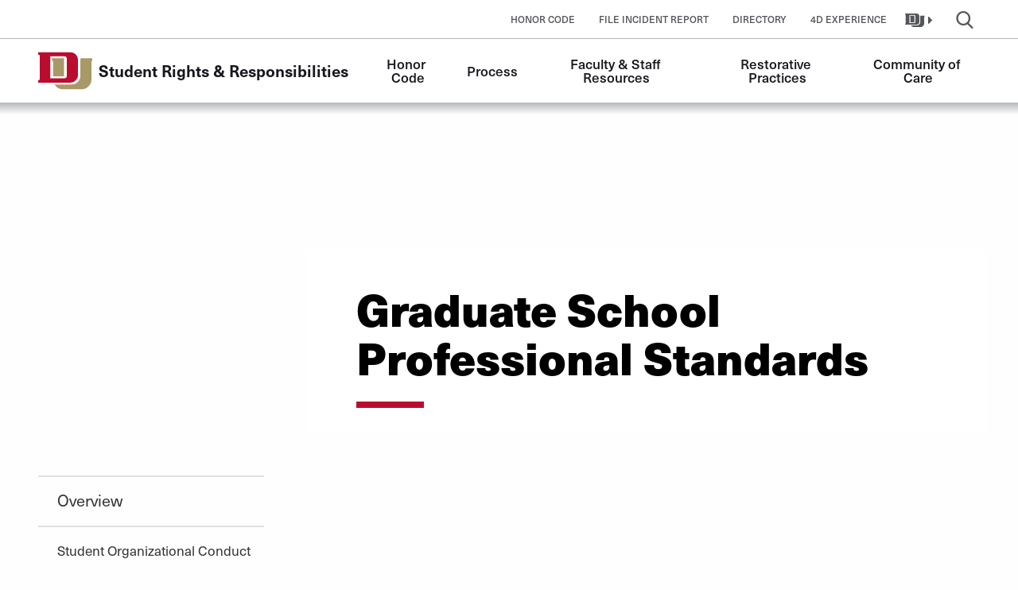

--- FILE ---
content_type: text/html; charset=UTF-8
request_url: https://studentaffairs.du.edu/student-rights-responsibilities/honor-code/graduate-school-professional-standards
body_size: 5021
content:

<!DOCTYPE html>
<html lang="en" dir="ltr" prefix="og: https://ogp.me/ns#">
<head>
                <script data-cfasync="false" src="https://app.termly.io/resource-blocker/7e9c37c7-af3f-4181-a670-ec7f434e16e2?autoBlock=on" async></script>
        <meta charset="utf-8" />
<link rel="canonical" href="https://studentaffairs.du.edu/student-rights-responsibilities/honor-code/graduate-school-professional-standards" />
<meta name="google" content="FwD01lYHLpYgK46ITYHR7MQOgA9eqcjp-tZt9tHT0dM" />
<meta name="msvalidate.01" content="C8AF7DD76B8B0DFDD23C5657C95E4E90" />
<meta name="Generator" content="Drupal 9 (https://www.drupal.org)" />
<meta name="MobileOptimized" content="width" />
<meta name="HandheldFriendly" content="true" />
<meta name="viewport" content="width=device-width, initial-scale=1.0" />
<link rel="icon" href="/sites/default/files/du-main-logo.svg" type="image/svg+xml" />
<script src="/sites/default/files/google_tag/ga_studentaffairscontainer/google_tag.script.js?t72lcn" defer></script>

        <title>SRR Graduate School Professional Standards | Student Affairs</title>
        <link rel="stylesheet" media="all" href="/sites/default/files/css/css_Sl4LRMNAKgKC73I4WttbKaFTfRNzrtOxiNi3J1AifR8.css" />
<link rel="stylesheet" media="all" href="/sites/default/files/css/css_j4e6pWl0pmuDmCOs7KpzbE6Slj_94O8n42ddl6FnXTI.css" />

        
        <link rel="stylesheet" href="https://use.typekit.net/tir4vjc.css">
</head>


<body  class="SAIE unit-site">
<p class="show-on-focus">
    <a href="#main-content">Skip to Content</a></p>
<div class="off-canvas-wrap">
    <noscript><iframe src="https://www.googletagmanager.com/ns.html?id=GTM-5ZJ5BCB" height="0" width="0" style="display:none;visibility:hidden"></iframe></noscript>
      <div class="dialog-off-canvas-main-canvas" data-off-canvas-main-canvas>
        <div aria-label="audience-menu" class="off-canvas position-right" id="audience-menu" data-position="right" data-auto-focus="false" data-transition="push" data-off-canvas="data-off-canvas">
    <div class="row">
                                </div>
    <div class="row">
                                </div>
</div><div class="off-canvas-content student-rights-responsibilities" id="off-canvas-content" data-off-canvas-content>
    <div class="content-top">
                            


            </div>
                <nav class="unit-nav-group no-hero">
            
    
    <div data-sticky-container>
        <div id="top-bar-sticky-wrap" class="sticky" data-sticky data-top-anchor="1" data-sticky-on="small" data-margin-top="0">
                                                <nav class="unit-utility-menu " aria-label="utility-menu">
    <div class="unit-utility-menu-inside">
                                
    

    

          <ul block="block-srrutility" class="menu utility-links">
        <div class="menu-toggle-utility">
      <span class="menu-toggle-utility__title">Explore</span>
              <li>
          <a href="/file/11034" target="_blank" data-drupal-link-system-path="file/11034">Honor Code</a>
                  </li>
              <li>
          <a href="https://cm.maxient.com/reportingform.php?UnivofDenver" target="_blank">File Incident Report</a>
                  </li>
              <li>
          <a href="https://www.du.edu/Directory/servlet/DirectoryServlet" target="_blank">Directory</a>
                  </li>
              <li>
          <a href="https://www.du.edu/4D-experience">4D Experience</a>
                  </li>
          </div>
    </ul>
      <ul class="menu meta-navigation">
                  <li>
              <a href="#utility-sites-list" class="unit-utility-menu__sites-button">
                  <span class="toggle-icon"><span class="icon-du-main-logo " aria-hidden="true"></span></span>
                  <span class="toggle-label">DU Websites</span>
                  <span class="icon-du-down-dir"></span>
              </a>
          </li>
          <li>
              <a href="#utility-main-search" class="unit-utility-menu__search-button">
                  <span class="toggle-icon"><span class="icon-du-cust-search " aria-hidden="true"></span></span>
                  <span class="toggle-label">Search</span>
              </a>
          </li>
                </ul>
  




                            </div>
</nav>
                                        <form class="unit-search-form" id="utility-main-search" aria-expanded="false">
    <div class="unit-search-form-wrapper">
        <label class="show-for-sr" for="site-search-input" aria-label="search-label">Search Input</label>
        <input name="search" id="site-search-input" placeholder="Search" type="text" required="required" tabindex="1">
        <button class="search-submit" type="button" title="Submit Search">
            <span class="icon-du-cust-search" aria-hidden="true"></span>
            <span class="show-for-sr">Submit Search</span>
        </button>
    </div>
    <div role="button" class="close-panel" aria-controls="#main-search">
    <span class="icon-du-cust-close " aria-hidden="true"></span>    <div class="show-for-sr">Close Search</div>
</div>    <div role="button" class="back-to-main" aria-controls="#main-search">
    <div class="back-to-main-wrapper">
        <span class="icon-du-down-dir " aria-hidden="true"></span>Back
    </div>
</div>
</form>                                            
    


      <div class="unit-sites-list" id="utility-sites-list" aria-expanded="false">
    <div class="unit-sites-list-wrapper">
        <div role="button" class="back-to-main" aria-controls="#sites-list">
    <div class="back-to-main-wrapper">
        <span class="icon-du-down-dir " aria-hidden="true"></span>Back
    </div>
</div>
        <ul>
                            <li><a href="https://www.du.edu" target="_blank" class="off-site">University of Denver</a></li>
                            <li><a href="https://studentaffairs.du.edu">https://studentaffairs.du.edu</a></li>
                            <li><a href="/student-rights-responsibilities" class="current-site">Student Rights &amp; Responsibilities</a></li>
                    </ul>
    </div>
    </div>

 


                
            <div class="top-bar">
                <nav id="main-menu-wrap">
                    <div class="row expanded">
                        <div class="columns shrink">
                                                            <a href="/student-rights-responsibilities" class="logo">
                                                                    <div class="site-logo">
                                        <img src="/themes/custom/pl_drupal/images/svg/university-of-denver-du-logo-unit.svg" width="80" alt="University of Denver">
                                    </div>
                                    <div class="site-identity">
                                        <span class="site-prefix"></span>
                                        <span class="site-name">Student Rights &amp; Responsibilities</span>
                                    </div>
                                                                </a>
                                                    </div>
                        <div class="columns">
                            <div id="main-menu" aria-expanded="false">
                                <div class="main-menu-contents">
                                                        
    <nav role="navigation" aria-labelledby="block-pl-drupal-main-menu-menu" id="block-pl-drupal-main-menu" class="contextual-region" data-block-plugin-id="system_menu_block:main">
<ul class="menu menu-level-0">
          <li class="menu-item menu-item--expanded menu-item--active-trail">
      <a href="https://studentaffairs.du.edu/student-rights-responsibilities/honor-code">Honor Code</a>

                    

  <div class="menu_link_content menu-link-contentstudent-rights-responsibilities- view-mode-default menu-dropdown menu-dropdown--links-only menu-dropdown-0 menu-type-default">
                          <div class="menu-dropdown__sub-links">
            
<ul class="menu menu-level-1">
  
  <li class="menu-item">
    <a href="/student-rights-responsibilities/honor-code/student-organizational-conduct" data-drupal-link-system-path="node/6860">Student Organizational Conduct</a>

              


      </li>
</ul>

          </div>
        
      </div>
    
          </li>
          <li class="menu-item menu-item--expanded">
      <a href="/student-rights-responsibilities/process" data-drupal-link-system-path="node/6862">Process</a>

                    

  <div class="menu_link_content menu-link-contentstudent-rights-responsibilities- view-mode-default menu-dropdown menu-dropdown--links-only menu-dropdown-0 menu-type-default">
                          <div class="menu-dropdown__sub-links">
            
<ul class="menu menu-level-1">
  
  <li class="menu-item">
    <a href="/student-rights-responsibilities/process/procedures" data-drupal-link-system-path="node/6863">Procedures</a>

              


      </li>
  
  <li class="menu-item">
    <a href="/student-rights-responsibilities/process/outcomes" data-drupal-link-system-path="node/6864">Outcomes</a>

              


      </li>
  
  <li class="menu-item">
    <a href="/student-rights-responsibilities/process/no-contact-location-restriction-orders" data-drupal-link-system-path="node/6865">No Contact and Location Restriction Orders</a>

              


      </li>
  
  <li class="menu-item menu-item--collapsed">
    <a href="/student-rights-responsibilities/process/case-resolution-bodies" data-drupal-link-system-path="node/6866">Case Resolution Bodies</a>

              


      </li>
  
  <li class="menu-item">
    <a href="/student-rights-responsibilities/process/records" data-drupal-link-system-path="node/6868">Records</a>

              


      </li>
</ul>

          </div>
        
      </div>
    
          </li>
          <li class="menu-item menu-item--expanded">
      <a href="/student-rights-responsibilities/faculty-staff-resources" data-drupal-link-system-path="node/6869">Faculty &amp; Staff Resources</a>

                    

  <div class="menu_link_content menu-link-contentstudent-rights-responsibilities- view-mode-default menu-dropdown menu-dropdown--links-only menu-dropdown-0 menu-type-default">
                          <div class="menu-dropdown__sub-links">
            
<ul class="menu menu-level-1">
  
  <li class="menu-item">
    <a href="/student-rights-responsibilities/faculty-staff-resources/academic-integrity" data-drupal-link-system-path="node/6870">Academic Integrity</a>

              


      </li>
  
  <li class="menu-item">
    <a href="/student-rights-responsibilities/faculty-staff-resources/disruption-learning-environment" data-drupal-link-system-path="node/6871">Disruption of the Learning Environment</a>

              


      </li>
</ul>

          </div>
        
      </div>
    
          </li>
          <li class="menu-item menu-item--expanded">
      <a href="/student-rights-responsibilities/restorative-practices" data-drupal-link-system-path="node/6872">Restorative Practices</a>

                    

  <div class="menu_link_content menu-link-contentstudent-rights-responsibilities- view-mode-default menu-dropdown menu-dropdown--links-only menu-dropdown-0 menu-type-default">
                          <div class="menu-dropdown__sub-links">
            
<ul class="menu menu-level-1">
  
  <li class="menu-item">
    <a href="/student-rights-responsibilities/restorative-practices/gold-program" data-drupal-link-system-path="node/6874">GOLD Program</a>

              


      </li>
</ul>

          </div>
        
      </div>
    
          </li>
          <li class="menu-item menu-item--expanded">
      <a href="/student-rights-responsibilities/community-care" data-drupal-link-system-path="node/6875">Community of Care</a>

                    

  <div class="menu_link_content menu-link-contentstudent-rights-responsibilities- view-mode-default menu-dropdown menu-dropdown--links-only menu-dropdown-0 menu-type-default">
                          <div class="menu-dropdown__sub-links">
            
<ul class="menu menu-level-1">
  
  <li class="menu-item">
    <a href="/student-rights-responsibilities/community-care/medical-amnesty" data-drupal-link-system-path="node/6877">Health &amp; Safety Statement</a>

              


      </li>
  
  <li class="menu-item">
    <a href="/student-rights-responsibilities/community-care/staff" data-drupal-link-system-path="node/6878">Staff</a>

              


      </li>
</ul>

          </div>
        
      </div>
    
          </li>
  </ul>
</nav>


                
                                                                    </div>
                            </div>
                        </div>

                        <div class="columns shrink">
                                                                                                                    <div id="unit-main-menu-toggler" class="align-right hide-for-large " >
                                    <button class="icon-du-cust-menu" type="button" aria-controls="main-menu">
                                        <span class="show-for-sr">Toggle Menu</span></button>
                                </div>
                                                    </div>
                                            </div>
                </nav>
            </div>
        </div>
    </div>
</nav>
<header class="unit-header no-hero" role="banner">
        </header>
                        
    <div data-drupal-messages-fallback class="hidden"></div>


      
<article id="main-content" role="main" >
    <div class="row">
        <div class="columns large-offset-4 large-8 pull-up page-title-band">
                          <h1>
            <div>Graduate School Professional Standards</div>
      </h1>
                </div>
    </div>
    <div class="row">
        <div class="columns small-12 large-3 pull-up">
                    <div class="sub-menu-wrap">
                
                    <p id="sub-menu-toggler" data-responsive-toggle="sub-menu" data-hide-for="large">
            <a href="#" data-toggle>
                Explore this Section
            </a>
        </p>

        <nav id="sub-menu" aria-label="sub-navigation">
                                              


                                  <ul block="block-subnavblock">
                            <li  >
                <a href="https://studentaffairs.du.edu/student-rights-responsibilities/honor-code">Overview</a>

                                                                        <li  >
                <a href="/student-rights-responsibilities/honor-code/student-organizational-conduct" data-drupal-link-system-path="node/6860">Student Organizational Conduct</a>

                            </li>
                    
                            </li>
                            </ul>
            


 
              </nav>
          </div>
          </div>
        <div class="columns small-12 large-8 large-offset-1 intro">
                
          </div>
    </div>
        
  </article>

 


                        
    
                                <footer>
    <div class="footer-site-level">
        <div class="grid-x ">

            <div class="large-4 medium-6 cell grid-x">

                                    <div class="footer-site-level-logo">
                        <a
    href="https://studentaffairs.du.edu/student-rights-responsibilities"
    class="logo"        title="Student&#x20;Rights&#x20;&amp;&#x20;Responsibilities&#x20;Footer&#x20;Logo"
        >
    	<img src="/sites/default/files/unit-logo/du-logo-horizontal-stacked-white_323.svg" alt="Student Rights & Responsibilities Footer Logo" class=" logo"/>
	</a>                    </div>
                
            </div>

            <div class="large-4 medium-6 cell">

                <div class="footer-site-level-info">
            <div class="row align-middle">
            	<span class="icon-du-mail-alt" aria-hidden="true"></span>
                <a href="mailto:SRR@du.edu">SRR@du.edu</a>
        </div>
                <div class="row align-middle">
            	<span class="icon-du-phone" aria-hidden="true"></span>
                <a href="tel:303-871-5724">303-871-5724</a>
        </div>
        </div>
                <div class="footer-site-level-address clearfix">
    <div class="row align-middle">
        	<span class="icon-du-location" aria-hidden="true"></span>
            <div class="text-left">
            <p>Student Rights &amp; Responsibilities</p>
            <p></p>
            <p>Community Commons</p>
            <p>2055 E. Evans Drive</p>
            <p>Denver, CO 80210</p>
        </div>
    </div>
</div>
            </div>

            <div class="large-4 cell">

                <div class="footer-site-level-social">
    <p class="small-8 medium-7 columns text-align-left"></p>
    <div class="medium-10 flex-container social-media">
            </div>
</div>
                <div class="footer-site-level-links">
    <div class="large-10 medium-8 footer-links">
                    <a href="https://studentaffairs.du.edu/"
                                                 >
              Back to Student Affairs
            </a>
            </div>
</div>
            </div>

        </div>
    </div>
    <nav class="bg-dark-gray" aria-label="footer-links">
  <ul class="menu align-center">
    <li><a href="https://www.du.edu/site-utilities/maps" title="Interactive Map and Printable Map PDFs">Maps</a></li>
    <li><a href="http://jobs.du.edu" title="Jobs at the University of Denver">Jobs</a></li>
    <li><a href="https://www.du.edu/site-utilities/privacy-policy" title="University of Denver Privacy Policy">Privacy Policy</a></li>
    <li><a href="https://www.du.edu/site-utilities/privacy-policy#cookies" title="Cookie policy">Cookies</a></li>
    <li><a href="#" class="termly-display-preferences">Consent Preferences</a></li>
  </ul>
</nav>
<div class="copyright">Copyright ©2026 | All Rights Reserved | The University of Denver is an equal opportunity institution</div>
</footer>



            <span id="du-loader" aria-hidden="true">
        <span class="icon-du-spin3 animate-spin"></span>
    </span>
</div>

  </div>

    
</div>

<script type="application/json" data-drupal-selector="drupal-settings-json">{"path":{"baseUrl":"\/","scriptPath":null,"pathPrefix":"","currentPath":"node\/6861","currentPathIsAdmin":false,"isFront":false,"currentLanguage":"en"},"pluralDelimiter":"\u0003","suppressDeprecationErrors":true,"ajax":[],"user":{"uid":0,"permissionsHash":"65074938942ab85decd046dd40a91558168f87e08c261002d575a6543f2b71e6"}}</script>
<script src="/sites/default/files/js/js_V9fdifuFi_5KPGCsO-VLzUD81icxaDOfo0iWa9dLITM.js"></script>
<script src="/libraries/foundation-sites/dist/js/foundation.min.js?v=1.1.0"></script>
<script src="/sites/default/files/js/js_er8qbMak0EtuAdlx-239WoLjCbmTFRb9sRP8jCd4_O0.js"></script>
<script src="/libraries/motion-ui/dist/motion-ui.min.js?v=1.1.0"></script>
<script src="/sites/default/files/js/js_iwji4W0X9slIxT97DYPB59MzWdCLgTbE03nKT0Y40R8.js"></script>
<script src="https://admission.du.edu/ping" async></script>
<script src="https://gradadmissions.du.edu/ping" async></script>
<script src="/sites/default/files/js/js_F0mDdfgEw4hZnGZbVQETCZW8bNL36vJVQGOQJLzwaps.js"></script>


<script src="//cdnjs.cloudflare.com/ajax/libs/jquery.isotope/2.2.2/isotope.pkgd.min.js" type="text/javascript"></script>
<script src="//cdnjs.cloudflare.com/ajax/libs/jquery-scrollTo/2.1.0/jquery.scrollTo.min.js"></script>

</body>
</html>
